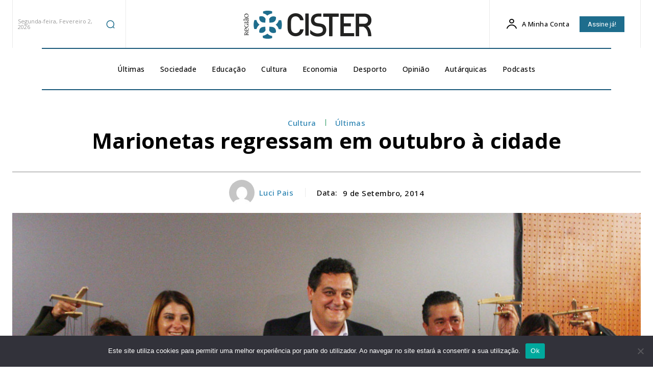

--- FILE ---
content_type: text/html; charset=utf-8
request_url: https://www.google.com/recaptcha/api2/aframe
body_size: 266
content:
<!DOCTYPE HTML><html><head><meta http-equiv="content-type" content="text/html; charset=UTF-8"></head><body><script nonce="DyiBIut-JxSsVlBwC4Cpsg">/** Anti-fraud and anti-abuse applications only. See google.com/recaptcha */ try{var clients={'sodar':'https://pagead2.googlesyndication.com/pagead/sodar?'};window.addEventListener("message",function(a){try{if(a.source===window.parent){var b=JSON.parse(a.data);var c=clients[b['id']];if(c){var d=document.createElement('img');d.src=c+b['params']+'&rc='+(localStorage.getItem("rc::a")?sessionStorage.getItem("rc::b"):"");window.document.body.appendChild(d);sessionStorage.setItem("rc::e",parseInt(sessionStorage.getItem("rc::e")||0)+1);localStorage.setItem("rc::h",'1770052652149');}}}catch(b){}});window.parent.postMessage("_grecaptcha_ready", "*");}catch(b){}</script></body></html>